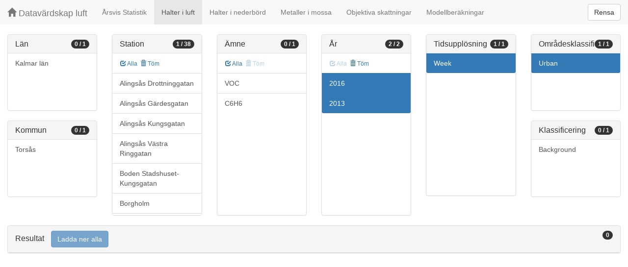

--- FILE ---
content_type: text/html;charset=UTF-8
request_url: https://datavardluft.smhi.se/portal/concentrations-in-air?S=11638&Y=2013&Y=2016&CU=3&AC=6
body_size: 3349
content:






<!DOCTYPE html>
<html lang="en">
<head>
  <meta charset="utf-8" />
  <meta http-equiv="X-UA-Compatible" content="IE=edge" />
  <meta name="viewport" content="width=device-width, initial-scale=1" />
  <!-- The above 3 meta tags *must* come first in the head; any other head content must come *after* these tags -->
  <title>Datavärdskap luft</title>

  <!-- Bootstrap -->
  <link href="css/bootstrap.min.css" rel="stylesheet" />
  <link href="css/dashboard.css" rel="stylesheet" />

  <!-- HTML5 shim and Respond.js for IE8 support of HTML5 elements and media queries -->
  <!-- WARNING: Respond.js do not work if you view the page via file:// -->
  <!--[if lt IE 9]>
  <script src="https://oss.maxcdn.com/html5shiv/3.7.2/html5shiv.min.js"></script>
  <script src="https://oss.maxcdn.com/respond/1.4.2/respond.min.js"></script>
  <![endif]-->

  <script>
    window.dataLayer = window.dataLayer || [];
    function gtag(){dataLayer.push(arguments);}
    gtag('js', new Date());
    gtag('config', 'UA-138075996-1');
  </script>

<!-- Matomo -->
<script>
  var _paq = window._paq = window._paq || [];
  /* tracker methods like "setCustomDimension" should be called before "trackPageView" */
  _paq.push(['trackPageView']);
  _paq.push(['enableLinkTracking']);
  (function() {
    var u="https://analytics.smhi.se/";
    _paq.push(['setTrackerUrl', u+'matomo.php']);
    _paq.push(['setSiteId', '53']);
    var d=document, g=d.createElement('script'), s=d.getElementsByTagName('script')[0];
    g.async=true; g.src=u+'matomo.js'; s.parentNode.insertBefore(g,s);
  })();
</script>
<!-- End Matomo Code -->

</head>
<body>
  
  



<!-- Static navbar -->
<nav class="navbar navbar-default navbar-fixed-top">
  <div class="container-fluid">
    <div class="navbar-header">
      <button type="button" class="navbar-toggle collapsed" data-toggle="collapse" data-target="#navbar" aria-expanded="false" aria-controls="navbar">
        <span class="sr-only">Toggle navigation</span>
        <span class="icon-bar"></span>
        <span class="icon-bar"></span>
        <span class="icon-bar"></span>
      </button>
      <a class="navbar-brand" href="https://www.smhi.se/data/miljo/luftmiljodata">
       <span class="glyphicon glyphicon-home" aria-hidden="true"></span>
       Datavärdskap luft</a>
    </div>
    <div id="navbar" class="navbar-collapse collapse">
      <ul class="nav navbar-nav">

        
        <li class=""><a href="yearly-statistics">Årsvis Statistik</a></li>
        

        
        <li class="active"><a href="concentrations-in-air">Halter i luft</a></li>
        

        
        <li class=""><a href="concentrations-in-precipitation">Halter i nederbörd</a></li>
        

        
        <li class=""><a href="metals-in-moss">Metaller i mossa</a></li>
        
        
        
        <li class=""><a href="objective-estimations">Objektiva skattningar</a></li>
          
        
        
        <li class=""><a href="model-calculations">Modellberäkningar</a></li>
                        

      </ul>
      
      <form class="navbar-form navbar-right" role="search">
        <button type="submit" class="btn btn-default btn-clear">Rensa</button>
      </form>
      
    </div>
    <!--/.nav-collapse -->
  </div>
</nav>

  
  <div class="container-fluid">
    <div class="row">
      <div class="col-sm-12 col-md-12">
        <div>&nbsp;</div>
      </div>
    </div>
  
    <div class="row">
  
      <div class="col-md-2">
  
        <div id="panel-county" class="panel panel-default">
          <div class="panel-heading">
            <span class="badge badge-count pull-right">0 / 1</span>
            <h4 class="panel-title">
              Län
            </h4>
          </div>
          <div class="list-group list-group-scroll list-group-small">
            
              <a href="/portal/concentrations-in-air?C=8&S=11638&Y=2013&Y=2016&CU=3&AC=6" class="list-group-item list-group-item-county ">
                Kalmar län
              </a>
            
          </div>
        </div>
  
        <div id="panel-municipality" class="panel panel-default">
          <div class="panel-heading">
            <span class="badge badge-count pull-right">0 / 1</span>
            <h4 class="panel-title">
              Kommun
            </h4>
          </div>
          <div class="list-group list-group-scroll list-group-small">
            
              <a href="/portal/concentrations-in-air?M=834&S=11638&Y=2013&Y=2016&CU=3&AC=6" class="list-group-item list-group-item-municipality ">
                Torsås
              </a>
            
          </div>
        </div>
  
      </div>
  
      <div class="col-md-2">
        <div id="panel-station" class="panel panel-default">
          <div class="panel-heading">
            <span class="badge badge-count pull-right">1 / 38</span>
            <h4 class="panel-title">
              Station
            </h4>
          </div>
          <div class="list-group-item list-group-title">
            <a href="/portal/concentrations-in-air?S=10025&S=21254&S=10026&S=38616&S=21059&S=17668&S=31916&S=35916&S=22410&S=1285&S=377&S=33976&S=13687&S=21250&S=35818&S=129&S=9611&S=133&S=32939&S=14738&S=13341&S=32287&S=32421&S=12036&S=9621&S=21844&S=155529&S=144&S=11616&S=11638&S=6790&S=28997&S=16422&S=117&S=11700&S=33981&S=19921&S=140&Y=2013&Y=2016&CU=3&AC=6" class="btn btn-sm btn-flip ">
              <span class="glyphicon glyphicon-check" aria-hidden="true"></span> Alla
            </a>
            <a href="/portal/concentrations-in-air?Y=2013&Y=2016&CU=3&AC=6" class="btn btn-sm btn-flip ">
              <span class="glyphicon glyphicon-trash" aria-hidden="true"></span> Töm
            </a>
            <abbr class="hidden" title="För att välja alla stationer måste antalet vara färre än 100 st. Vänligen begränsa sökningen.">
              <span class="glyphicon glyphicon-info-sign" aria-hidden="true"></span>
            </abbr>
          </div>
          <div class="list-group list-group-scroll list-group-large">
            
              <a href="/portal/concentrations-in-air?S=10025&S=11638&Y=2013&Y=2016&CU=3&AC=6" class="list-group-item list-group-item-station ">
              Alingsås Drottninggatan
              </a>
            
              <a href="/portal/concentrations-in-air?S=11638&S=21254&Y=2013&Y=2016&CU=3&AC=6" class="list-group-item list-group-item-station ">
              Alingsås Gärdesgatan
              </a>
            
              <a href="/portal/concentrations-in-air?S=10026&S=11638&Y=2013&Y=2016&CU=3&AC=6" class="list-group-item list-group-item-station ">
              Alingsås Kungsgatan
              </a>
            
              <a href="/portal/concentrations-in-air?S=11638&S=38616&Y=2013&Y=2016&CU=3&AC=6" class="list-group-item list-group-item-station ">
              Alingsås Västra Ringgatan
              </a>
            
              <a href="/portal/concentrations-in-air?S=11638&S=21059&Y=2013&Y=2016&CU=3&AC=6" class="list-group-item list-group-item-station ">
              Boden Stadshuset-Kungsgatan
              </a>
            
              <a href="/portal/concentrations-in-air?S=11638&S=17668&Y=2013&Y=2016&CU=3&AC=6" class="list-group-item list-group-item-station ">
              Borgholm
              </a>
            
              <a href="/portal/concentrations-in-air?S=11638&S=31916&Y=2013&Y=2016&CU=3&AC=6" class="list-group-item list-group-item-station ">
              Borås Kungsgatan
              </a>
            
              <a href="/portal/concentrations-in-air?S=11638&S=35916&Y=2013&Y=2016&CU=3&AC=6" class="list-group-item list-group-item-station ">
              Burlöv Lundavägen 35
              </a>
            
              <a href="/portal/concentrations-in-air?S=11638&S=22410&Y=2013&Y=2016&CU=3&AC=6" class="list-group-item list-group-item-station ">
              Hagfors
              </a>
            
              <a href="/portal/concentrations-in-air?S=1285&S=11638&Y=2013&Y=2016&CU=3&AC=6" class="list-group-item list-group-item-station ">
              Karlstad Hamngatan 16
              </a>
            
              <a href="/portal/concentrations-in-air?S=377&S=11638&Y=2013&Y=2016&CU=3&AC=6" class="list-group-item list-group-item-station ">
              Karlstad Råd 4 M
              </a>
            
              <a href="/portal/concentrations-in-air?S=11638&S=33976&Y=2013&Y=2016&CU=3&AC=6" class="list-group-item list-group-item-station ">
              Kil 2013
              </a>
            
              <a href="/portal/concentrations-in-air?S=11638&S=13687&Y=2013&Y=2016&CU=3&AC=6" class="list-group-item list-group-item-station ">
              Kiruna Centralskolan
              </a>
            
              <a href="/portal/concentrations-in-air?S=11638&S=21250&Y=2013&Y=2016&CU=3&AC=6" class="list-group-item list-group-item-station ">
              Kiruna Petsamo
              </a>
            
              <a href="/portal/concentrations-in-air?S=11638&S=35818&Y=2013&Y=2016&CU=3&AC=6" class="list-group-item list-group-item-station ">
              Kristinehamn Västerlånggatan 33
              </a>
            
              <a href="/portal/concentrations-in-air?S=129&S=11638&Y=2013&Y=2016&CU=3&AC=6" class="list-group-item list-group-item-station ">
              Köping Rådhuset
              </a>
            
              <a href="/portal/concentrations-in-air?S=9611&S=11638&Y=2013&Y=2016&CU=3&AC=6" class="list-group-item list-group-item-station ">
              Landskrona Eriksgatan
              </a>
            
              <a href="/portal/concentrations-in-air?S=133&S=11638&Y=2013&Y=2016&CU=3&AC=6" class="list-group-item list-group-item-station ">
              Linköping
              </a>
            
              <a href="/portal/concentrations-in-air?S=11638&S=32939&Y=2013&Y=2016&CU=3&AC=6" class="list-group-item list-group-item-station ">
              Linköping Djurgårdsgatan 2
              </a>
            
              <a href="/portal/concentrations-in-air?S=11638&S=14738&Y=2013&Y=2016&CU=3&AC=6" class="list-group-item list-group-item-station ">
              Mariestad 3 Luft I Väst
              </a>
            
              <a href="/portal/concentrations-in-air?S=11638&S=13341&Y=2013&Y=2016&CU=3&AC=6" class="list-group-item list-group-item-station ">
              Motala Gamla Stan Urb Bakg
              </a>
            
              <a href="/portal/concentrations-in-air?S=11638&S=32287&Y=2013&Y=2016&CU=3&AC=6" class="list-group-item list-group-item-station ">
              Olofström Ö Storgatan
              </a>
            
              <a href="/portal/concentrations-in-air?S=11638&S=32421&Y=2013&Y=2016&CU=3&AC=6" class="list-group-item list-group-item-station ">
              Skellefteå Viktoriagatan
              </a>
            
              <a href="/portal/concentrations-in-air?S=11638&S=12036&Y=2013&Y=2016&CU=3&AC=6" class="list-group-item list-group-item-station ">
              Sollefteå Urban
              </a>
            
              <a href="/portal/concentrations-in-air?S=9621&S=11638&Y=2013&Y=2016&CU=3&AC=6" class="list-group-item list-group-item-station ">
              Sundsvall Mätvagnen
              </a>
            
              <a href="/portal/concentrations-in-air?S=11638&S=21844&Y=2013&Y=2016&CU=3&AC=6" class="list-group-item list-group-item-station ">
              Sundsvall Skolhusallén
              </a>
            
              <a href="/portal/concentrations-in-air?S=11638&S=155529&Y=2013&Y=2016&CU=3&AC=6" class="list-group-item list-group-item-station ">
              Sunne Storgatan 43
              </a>
            
              <a href="/portal/concentrations-in-air?S=144&S=11638&Y=2013&Y=2016&CU=3&AC=6" class="list-group-item list-group-item-station ">
              Timrå
              </a>
            
              <a href="/portal/concentrations-in-air?S=11616&S=11638&Y=2013&Y=2016&CU=3&AC=6" class="list-group-item list-group-item-station ">
              Timrå Tätort
              </a>
            
              <a href="/portal/concentrations-in-air?Y=2013&Y=2016&CU=3&AC=6" class="list-group-item list-group-item-station active">
              Torsås
              </a>
            
              <a href="/portal/concentrations-in-air?S=6790&S=11638&Y=2013&Y=2016&CU=3&AC=6" class="list-group-item list-group-item-station ">
              Trelleborg Rådhuset
              </a>
            
              <a href="/portal/concentrations-in-air?S=11638&S=28997&Y=2013&Y=2016&CU=3&AC=6" class="list-group-item list-group-item-station ">
              Ystad Bornholmsterminalen
              </a>
            
              <a href="/portal/concentrations-in-air?S=11638&S=16422&Y=2013&Y=2016&CU=3&AC=6" class="list-group-item list-group-item-station ">
              Ystad Östra Förstaden
              </a>
            
              <a href="/portal/concentrations-in-air?S=117&S=11638&Y=2013&Y=2016&CU=3&AC=6" class="list-group-item list-group-item-station ">
              Älmhult Torget
              </a>
            
              <a href="/portal/concentrations-in-air?S=11638&S=11700&Y=2013&Y=2016&CU=3&AC=6" class="list-group-item list-group-item-station ">
              Åmål, Luft I Väst
              </a>
            
              <a href="/portal/concentrations-in-air?S=11638&S=33981&Y=2013&Y=2016&CU=3&AC=6" class="list-group-item list-group-item-station ">
              Årjäng Värmland 2013
              </a>
            
              <a href="/portal/concentrations-in-air?S=11638&S=19921&Y=2013&Y=2016&CU=3&AC=6" class="list-group-item list-group-item-station ">
              Örnsköldsvik Centralesplanaden 15C
              </a>
            
              <a href="/portal/concentrations-in-air?S=140&S=11638&Y=2013&Y=2016&CU=3&AC=6" class="list-group-item list-group-item-station ">
              Östersund
              </a>
            
          </div>
        </div>
      </div>
  
      <div class="col-md-2">
        <div id="panel-pollutant" class="panel panel-default">
          <div class="panel-heading">
            <span class="badge badge-count pull-right">0 / 1</span>
            <h4 class="panel-title">
              Ämne
            </h4>
          </div>
          <div class="list-group-item list-group-title">
            <a href="/portal/concentrations-in-air?S=11638&P=20&PG=2&Y=2013&Y=2016&CU=3&AC=6" class="btn btn-sm btn-flip ">
              <span class="glyphicon glyphicon-check" aria-hidden="true"></span> Alla
            </a>
            <a href="/portal/concentrations-in-air?S=11638&Y=2013&Y=2016&CU=3&AC=6" class="btn btn-sm btn-flip disabled">
              <span class="glyphicon glyphicon-trash" aria-hidden="true"></span> Töm
            </a>
            <abbr class="hidden" title="För att välja alla ämnen måste antalet vara färre än 100 st. Vänligen begränsa sökningen.">
              <span class="glyphicon glyphicon-info-sign" aria-hidden="true"></span>
            </abbr>
          </div>
          <div class="list-group list-group-scroll list-group-large">
            
              <a href="/portal/concentrations-in-air?S=11638&PG=2&Y=2013&Y=2016&CU=3&AC=6" class="list-group-item list-group-item-pollutantgroup ">
              VOC
              </a>
            
            
              <a href="/portal/concentrations-in-air?S=11638&P=20&Y=2013&Y=2016&CU=3&AC=6" class="list-group-item list-group-item-pollutant ">
              C6H6
              </a>
            
          </div>
        </div>
      </div>
  
      <div class="col-md-2">
        <div id="panel-year" class="panel panel-default">
          <div class="panel-heading">
            <span class="badge badge-count pull-right">2 / 2</span>
            <h4 class="panel-title">
              År
            </h4>
          </div>
          <div class="list-group-item list-group-title">
            <a href="/portal/concentrations-in-air?S=11638&Y=2016&Y=2013&CU=3&AC=6" class="btn btn-sm btn-flip disabled">
              <span class="glyphicon glyphicon-check" aria-hidden="true"></span> Alla
            </a>
            <a href="/portal/concentrations-in-air?S=11638&CU=3&AC=6" class="btn btn-sm btn-flip ">
              <span class="glyphicon glyphicon-trash" aria-hidden="true"></span> Töm
            </a>
            <abbr class="hidden" title="För att välja alla år måste antalet vara färre än 100 st. Vänligen begränsa sökningen.">
              <span class="glyphicon glyphicon-info-sign" aria-hidden="true"></span>
            </abbr>
          </div>
          <div class="list-group list-group-scroll list-group-large">
            
              <a href="/portal/concentrations-in-air?S=11638&Y=2013&CU=3&AC=6" class="list-group-item list-group-item-year active">
              2016
              </a>
            
              <a href="/portal/concentrations-in-air?S=11638&Y=2016&CU=3&AC=6" class="list-group-item list-group-item-year active">
              2013
              </a>
            
          </div>
        </div>
      </div>
  
      <div class="col-md-2">
        <div id="panel-cadenceunit" class="panel panel-default">
          <div class="panel-heading">
            <span class="badge badge-count pull-right">1 / 1</span>
            <h4 class="panel-title">
              Tidsupplösning
            </h4>
          </div>
          <div id="list-group-cadenceunit" class="list-group list-group-scroll list-group-large">
            
              <a href="/portal/concentrations-in-air?S=11638&Y=2013&Y=2016&AC=6" class="list-group-item list-group-item-cadenceunit active">
                Week
              </a>
            
          </div>
        </div>
      </div>
  
      <div class="col-md-2">
        <div id="panel-areaclassification" class="panel panel-default">
          <div class="panel-heading">
            <span class="badge badge-count pull-right">1 / 1</span>
            <h4 class="panel-title">
              Områdesklassificering
            </h4>
          </div>
          <div id="list-group-areaclassification" class="list-group list-group-scroll list-group-small">
            
              <a href="/portal/concentrations-in-air?S=11638&Y=2013&Y=2016&CU=3" class="list-group-item list-group-item-areaclassification active">
                Urban
              </a>
            
          </div>
        </div>
        <div id="panel-stationclassification" class="panel panel-default">
          <div class="panel-heading">
            <span class="badge badge-count pull-right">0 / 1</span>
            <h4 class="panel-title">
              Klassificering
            </h4>
          </div>
          <div id="list-group-stationsclassification" class="list-group list-group-scroll list-group-small">
            
                <a href="/portal/concentrations-in-air?S=11638&Y=2013&Y=2016&CU=3&AC=6&SC=1" class="list-group-item list-group-item-stationclassification "> Background
                </a>
              
          </div>
        </div>
      </div>
  
    </div>
  
    <div class="row">
      <div class="col-md-12">
        <div id="panel-candidate" class="panel panel-default">
          <div class="panel-heading" role="tab" id="headingInfo">
            <span class="badge badge-count pull-right">0</span>
            <h4 class="panel-title">
              Resultat
              <a href="rest/v1/files/shair.zip?S=11638&Y=2013&Y=2016&CU=3&AC=6&flavor=air" class="btn btn-primary btn-download disabled" style="color: #FFFFFF; margin-left: 1rem;">Ladda ner alla</a>
            </h4>
          </div>
          <div class="panel-collapse collapse in" role="tabpanel" aria-labelledby="headingInfo">
            <ul id="list-group-candidate" class="list-group">
              
            </ul>
          </div>
        </div>
      </div>
    </div>
  
  </div>
  
  <script src="js/jquery-2.2.4.min.js"></script>
  <script src="js/bootstrap.min.js"></script>
  <script src="js/fixscrolls.js"></script>
</body>
</html>
